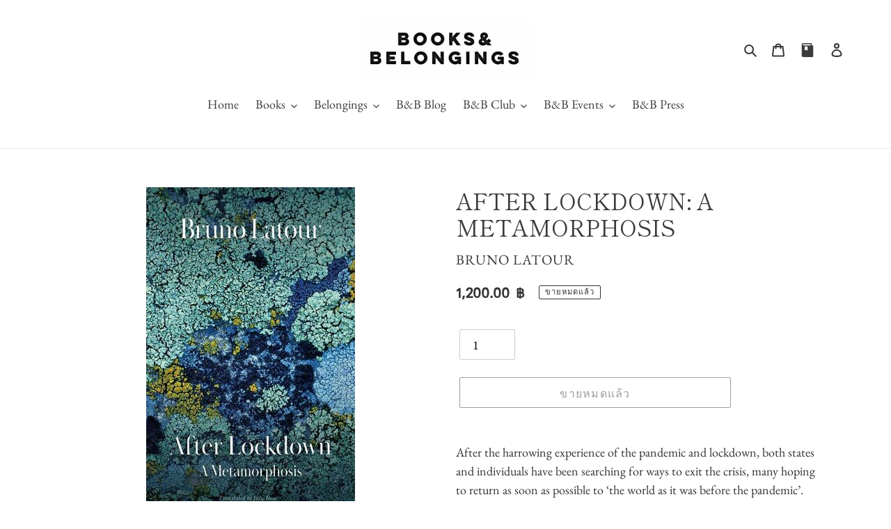

--- FILE ---
content_type: application/javascript
request_url: https://app.marsello.com/Portal/Custom/ScriptToInstall/5e9172310880c010d4f3aba2?aProvId=5e9172220880c010d4f3ab3c&shop=books-belongings.myshopify.com
body_size: 877
content:
(function() {var s, t; t = document.createElement('script'); t.type = 'text/javascript'; t.async = true; t.id = 'collect-js'; t.setAttribute('collect-url', 'https://app.marsello.com/');t.setAttribute('collect-id', '5e9172310880c010d4f3aba2'); t.setAttribute('collect-provider-id', '5e9172220880c010d4f3ab3c'); t.setAttribute('label-text', 'B&B Member'); t.setAttribute('label-style', 'z-index:9999999997; padding:10px 15px; font-weight:400; position:fixed; font-family:Courier New, Courier, monospace; text-decoration:none; cursor:pointer; color:white; font-size:16px; background-color:#020202; right:20px; left:auto; bottom:0px; '); t.setAttribute('widget-width', '500'); t.setAttribute('widget-height', '500'); t.setAttribute('widget-visible', 'False'); t.setAttribute('widget-translate-enabled', 'True'); t.src = 'https://app.marsello.com/bundles/shopify-widget-min?923999776'; s = document.getElementsByTagName('script')[0]; return s.parentNode.insertBefore(t, s); })();